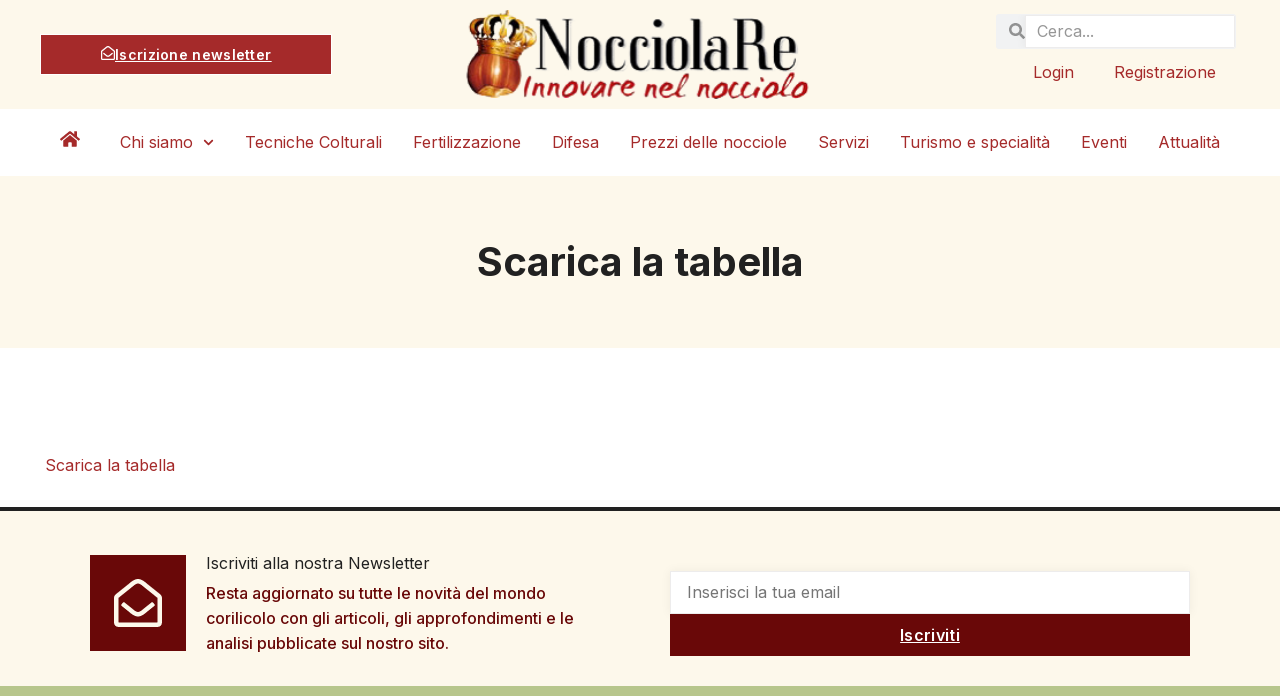

--- FILE ---
content_type: text/css
request_url: https://nocciolare.it/wp-content/uploads/elementor/css/post-26714.css?ver=1745394430
body_size: 2202
content:
.elementor-26714 .elementor-element.elementor-element-d8a187e > .elementor-container > .elementor-column > .elementor-widget-wrap{align-content:center;align-items:center;}.elementor-26714 .elementor-element.elementor-element-d8a187e:not(.elementor-motion-effects-element-type-background), .elementor-26714 .elementor-element.elementor-element-d8a187e > .elementor-motion-effects-container > .elementor-motion-effects-layer{background-color:var( --e-global-color-c3d3479 );}.elementor-26714 .elementor-element.elementor-element-d8a187e > .elementor-background-overlay{opacity:1;transition:background 0.3s, border-radius 0.3s, opacity 0.3s;}.elementor-26714 .elementor-element.elementor-element-d8a187e{border-style:double;border-width:0px 0px 0px 0px;transition:background 0.3s, border 0.3s, border-radius 0.3s, box-shadow 0.3s;padding:10px 0px 10px 0px;}.elementor-26714 .elementor-element.elementor-element-4143b762 > .elementor-widget-wrap > .elementor-widget:not(.elementor-widget__width-auto):not(.elementor-widget__width-initial):not(:last-child):not(.elementor-absolute){margin-bottom:0px;}.elementor-26714 .elementor-element.elementor-element-2bb7cb51 .elementor-button-content-wrapper{flex-direction:row;}.elementor-26714 .elementor-element.elementor-element-2bb7cb51 .elementor-button .elementor-button-content-wrapper{gap:8px;}.elementor-26714 .elementor-element.elementor-element-2bb7cb51 .elementor-button{fill:var( --e-global-color-e7d44b5 );color:var( --e-global-color-e7d44b5 );background-color:var( --e-global-color-primary );border-style:solid;border-width:1px 1px 1px 1px;padding:10px 60px 10px 60px;}.elementor-26714 .elementor-element.elementor-element-2bb7cb51 .elementor-button:hover, .elementor-26714 .elementor-element.elementor-element-2bb7cb51 .elementor-button:focus{color:var( --e-global-color-e7d44b5 );background-color:var( --e-global-color-secondary );border-color:var( --e-global-color-secondary );}.elementor-26714 .elementor-element.elementor-element-2bb7cb51 .elementor-button:hover svg, .elementor-26714 .elementor-element.elementor-element-2bb7cb51 .elementor-button:focus svg{fill:var( --e-global-color-e7d44b5 );}.elementor-26714 .elementor-element.elementor-element-541007a4 > .elementor-widget-wrap > .elementor-widget:not(.elementor-widget__width-auto):not(.elementor-widget__width-initial):not(:last-child):not(.elementor-absolute){margin-bottom:0px;}.elementor-26714 .elementor-element.elementor-element-fec397e{text-align:center;}.elementor-26714 .elementor-element.elementor-element-fec397e img{width:350px;transition-duration:0s;}.elementor-26714 .elementor-element.elementor-element-fec397e:hover img{opacity:1;}.elementor-bc-flex-widget .elementor-26714 .elementor-element.elementor-element-6dfddde5.elementor-column .elementor-widget-wrap{align-items:center;}.elementor-26714 .elementor-element.elementor-element-6dfddde5.elementor-column.elementor-element[data-element_type="column"] > .elementor-widget-wrap.elementor-element-populated{align-content:center;align-items:center;}.elementor-26714 .elementor-element.elementor-element-6dfddde5.elementor-column > .elementor-widget-wrap{justify-content:flex-end;}.elementor-26714 .elementor-element.elementor-element-6dfddde5 > .elementor-widget-wrap > .elementor-widget:not(.elementor-widget__width-auto):not(.elementor-widget__width-initial):not(:last-child):not(.elementor-absolute){margin-bottom:0px;}.elementor-26714 .elementor-element.elementor-element-76a6fea5 .elementor-icon-wrapper{text-align:left;}.elementor-26714 .elementor-element.elementor-element-76a6fea5.elementor-view-stacked .elementor-icon{background-color:var( --e-global-color-text );}.elementor-26714 .elementor-element.elementor-element-76a6fea5.elementor-view-framed .elementor-icon, .elementor-26714 .elementor-element.elementor-element-76a6fea5.elementor-view-default .elementor-icon{color:var( --e-global-color-text );border-color:var( --e-global-color-text );}.elementor-26714 .elementor-element.elementor-element-76a6fea5.elementor-view-framed .elementor-icon, .elementor-26714 .elementor-element.elementor-element-76a6fea5.elementor-view-default .elementor-icon svg{fill:var( --e-global-color-text );}.elementor-26714 .elementor-element.elementor-element-76a6fea5.elementor-view-stacked .elementor-icon:hover{background-color:var( --e-global-color-accent );}.elementor-26714 .elementor-element.elementor-element-76a6fea5.elementor-view-framed .elementor-icon:hover, .elementor-26714 .elementor-element.elementor-element-76a6fea5.elementor-view-default .elementor-icon:hover{color:var( --e-global-color-accent );border-color:var( --e-global-color-accent );}.elementor-26714 .elementor-element.elementor-element-76a6fea5.elementor-view-framed .elementor-icon:hover, .elementor-26714 .elementor-element.elementor-element-76a6fea5.elementor-view-default .elementor-icon:hover svg{fill:var( --e-global-color-accent );}.elementor-26714 .elementor-element.elementor-element-76a6fea5 .elementor-icon{font-size:22px;}.elementor-26714 .elementor-element.elementor-element-76a6fea5 .elementor-icon svg{height:22px;}.elementor-26714 .elementor-element.elementor-element-76a6fea5 > .elementor-widget-container{margin:0px 0px -8px 0px;}.elementor-26714 .elementor-element.elementor-element-76a6fea5{width:var( --container-widget-width, 10% );max-width:10%;--container-widget-width:10%;--container-widget-flex-grow:0;}.elementor-26714 .elementor-element.elementor-element-41031cdc .elementor-search-form__container{min-height:35px;}.elementor-26714 .elementor-element.elementor-element-41031cdc .elementor-search-form__submit{min-width:35px;}body:not(.rtl) .elementor-26714 .elementor-element.elementor-element-41031cdc .elementor-search-form__icon{padding-left:calc(35px / 3);}body.rtl .elementor-26714 .elementor-element.elementor-element-41031cdc .elementor-search-form__icon{padding-right:calc(35px / 3);}.elementor-26714 .elementor-element.elementor-element-41031cdc .elementor-search-form__input, .elementor-26714 .elementor-element.elementor-element-41031cdc.elementor-search-form--button-type-text .elementor-search-form__submit{padding-left:calc(35px / 3);padding-right:calc(35px / 3);}.elementor-26714 .elementor-element.elementor-element-41031cdc .elementor-search-form__icon{--e-search-form-icon-size-minimal:16px;}.elementor-26714 .elementor-element.elementor-element-41031cdc input[type="search"].elementor-search-form__input{font-family:var( --e-global-typography-4384a6a-font-family ), Sans-serif;font-size:var( --e-global-typography-4384a6a-font-size );font-weight:var( --e-global-typography-4384a6a-font-weight );text-transform:var( --e-global-typography-4384a6a-text-transform );font-style:var( --e-global-typography-4384a6a-font-style );line-height:var( --e-global-typography-4384a6a-line-height );letter-spacing:var( --e-global-typography-4384a6a-letter-spacing );word-spacing:var( --e-global-typography-4384a6a-word-spacing );}.elementor-26714 .elementor-element.elementor-element-41031cdc .elementor-search-form__input,
					.elementor-26714 .elementor-element.elementor-element-41031cdc .elementor-search-form__icon,
					.elementor-26714 .elementor-element.elementor-element-41031cdc .elementor-lightbox .dialog-lightbox-close-button,
					.elementor-26714 .elementor-element.elementor-element-41031cdc .elementor-lightbox .dialog-lightbox-close-button:hover,
					.elementor-26714 .elementor-element.elementor-element-41031cdc.elementor-search-form--skin-full_screen input[type="search"].elementor-search-form__input{color:var( --e-global-color-text );fill:var( --e-global-color-text );}.elementor-26714 .elementor-element.elementor-element-41031cdc:not(.elementor-search-form--skin-full_screen) .elementor-search-form--focus .elementor-search-form__input,
					.elementor-26714 .elementor-element.elementor-element-41031cdc .elementor-search-form--focus .elementor-search-form__icon,
					.elementor-26714 .elementor-element.elementor-element-41031cdc .elementor-lightbox .dialog-lightbox-close-button:hover,
					.elementor-26714 .elementor-element.elementor-element-41031cdc.elementor-search-form--skin-full_screen input[type="search"].elementor-search-form__input:focus{color:var( --e-global-color-primary );fill:var( --e-global-color-primary );}.elementor-26714 .elementor-element.elementor-element-41031cdc:not(.elementor-search-form--skin-full_screen) .elementor-search-form__container{border-width:1px 1px 1px 1px;border-radius:3px;}.elementor-26714 .elementor-element.elementor-element-41031cdc.elementor-search-form--skin-full_screen input[type="search"].elementor-search-form__input{border-width:1px 1px 1px 1px;border-radius:3px;}.elementor-26714 .elementor-element.elementor-element-41031cdc > .elementor-widget-container{margin:0px 0px 0px 0px;}.elementor-26714 .elementor-element.elementor-element-41031cdc{width:var( --container-widget-width, 80% );max-width:80%;--container-widget-width:80%;--container-widget-flex-grow:0;}.elementor-26714 .elementor-element.elementor-element-4b355e7.elementor-element{--order:99999 /* order end hack */;}.elementor-26714 .elementor-element.elementor-element-7bb2ef7:not(.elementor-motion-effects-element-type-background), .elementor-26714 .elementor-element.elementor-element-7bb2ef7 > .elementor-motion-effects-container > .elementor-motion-effects-layer{background-color:var( --e-global-color-e7d44b5 );}.elementor-26714 .elementor-element.elementor-element-7bb2ef7 > .elementor-background-overlay{opacity:0.5;transition:background 0.3s, border-radius 0.3s, opacity 0.3s;}.elementor-26714 .elementor-element.elementor-element-7bb2ef7{border-style:none;transition:background 0.3s, border 0.3s, border-radius 0.3s, box-shadow 0.3s;margin-top:0px;margin-bottom:0px;padding:0px 0px 0px 0px;}.elementor-bc-flex-widget .elementor-26714 .elementor-element.elementor-element-7decd14.elementor-column .elementor-widget-wrap{align-items:flex-start;}.elementor-26714 .elementor-element.elementor-element-7decd14.elementor-column.elementor-element[data-element_type="column"] > .elementor-widget-wrap.elementor-element-populated{align-content:flex-start;align-items:flex-start;}.elementor-26714 .elementor-element.elementor-element-d578397 .elementor-icon-wrapper{text-align:right;}.elementor-26714 .elementor-element.elementor-element-d578397.elementor-view-stacked .elementor-icon{background-color:var( --e-global-color-e7d44b5 );color:var( --e-global-color-primary );}.elementor-26714 .elementor-element.elementor-element-d578397.elementor-view-framed .elementor-icon, .elementor-26714 .elementor-element.elementor-element-d578397.elementor-view-default .elementor-icon{color:var( --e-global-color-e7d44b5 );border-color:var( --e-global-color-e7d44b5 );}.elementor-26714 .elementor-element.elementor-element-d578397.elementor-view-framed .elementor-icon, .elementor-26714 .elementor-element.elementor-element-d578397.elementor-view-default .elementor-icon svg{fill:var( --e-global-color-e7d44b5 );}.elementor-26714 .elementor-element.elementor-element-d578397.elementor-view-framed .elementor-icon{background-color:var( --e-global-color-primary );}.elementor-26714 .elementor-element.elementor-element-d578397.elementor-view-stacked .elementor-icon svg{fill:var( --e-global-color-primary );}.elementor-26714 .elementor-element.elementor-element-d578397.elementor-view-stacked .elementor-icon:hover{background-color:var( --e-global-color-primary );color:var( --e-global-color-e7d44b5 );}.elementor-26714 .elementor-element.elementor-element-d578397.elementor-view-framed .elementor-icon:hover, .elementor-26714 .elementor-element.elementor-element-d578397.elementor-view-default .elementor-icon:hover{color:var( --e-global-color-primary );border-color:var( --e-global-color-primary );}.elementor-26714 .elementor-element.elementor-element-d578397.elementor-view-framed .elementor-icon:hover, .elementor-26714 .elementor-element.elementor-element-d578397.elementor-view-default .elementor-icon:hover svg{fill:var( --e-global-color-primary );}.elementor-26714 .elementor-element.elementor-element-d578397.elementor-view-framed .elementor-icon:hover{background-color:var( --e-global-color-e7d44b5 );}.elementor-26714 .elementor-element.elementor-element-d578397.elementor-view-stacked .elementor-icon:hover svg{fill:var( --e-global-color-e7d44b5 );}.elementor-26714 .elementor-element.elementor-element-d578397 .elementor-icon{font-size:20px;}.elementor-26714 .elementor-element.elementor-element-d578397 .elementor-icon svg{height:20px;}.elementor-26714 .elementor-element.elementor-element-d578397 > .elementor-widget-container{margin:0px 0px 0px 0px;padding:0px 0px 0px 0px;}.elementor-26714 .elementor-element.elementor-element-d578397.elementor-element{--align-self:flex-start;}.elementor-bc-flex-widget .elementor-26714 .elementor-element.elementor-element-17b42e6.elementor-column .elementor-widget-wrap{align-items:center;}.elementor-26714 .elementor-element.elementor-element-17b42e6.elementor-column.elementor-element[data-element_type="column"] > .elementor-widget-wrap.elementor-element-populated{align-content:center;align-items:center;}.elementor-26714 .elementor-element.elementor-element-17b42e6 > .elementor-element-populated >  .elementor-background-overlay{opacity:0.97;}.elementor-26714 .elementor-element.elementor-element-17b42e6:hover > .elementor-element-populated >  .elementor-background-overlay{opacity:0.5;}.elementor-26714 .elementor-element.elementor-element-17b42e6 > .elementor-element-populated{border-style:none;transition:background 0.3s, border 0.3s, border-radius 0.3s, box-shadow 0.3s;margin:0px 0px 0px 0px;--e-column-margin-right:0px;--e-column-margin-left:0px;padding:2px 2px 2px 2px;}.elementor-26714 .elementor-element.elementor-element-17b42e6 > .elementor-element-populated > .elementor-background-overlay{transition:background 0.3s, border-radius 0.3s, opacity 0.3s;}.elementor-26714 .elementor-element.elementor-element-692ba0e .elementor-menu-toggle{margin:0 auto;background-color:var( --e-global-color-accent );}.elementor-26714 .elementor-element.elementor-element-692ba0e .elementor-nav-menu--main .elementor-item{color:var( --e-global-color-primary );fill:var( --e-global-color-primary );padding-left:8px;padding-right:8px;padding-top:10px;padding-bottom:10px;}.elementor-26714 .elementor-element.elementor-element-692ba0e .elementor-nav-menu--main .elementor-item:hover,
					.elementor-26714 .elementor-element.elementor-element-692ba0e .elementor-nav-menu--main .elementor-item.elementor-item-active,
					.elementor-26714 .elementor-element.elementor-element-692ba0e .elementor-nav-menu--main .elementor-item.highlighted,
					.elementor-26714 .elementor-element.elementor-element-692ba0e .elementor-nav-menu--main .elementor-item:focus{color:#fff;}.elementor-26714 .elementor-element.elementor-element-692ba0e .elementor-nav-menu--main:not(.e--pointer-framed) .elementor-item:before,
					.elementor-26714 .elementor-element.elementor-element-692ba0e .elementor-nav-menu--main:not(.e--pointer-framed) .elementor-item:after{background-color:var( --e-global-color-primary );}.elementor-26714 .elementor-element.elementor-element-692ba0e .e--pointer-framed .elementor-item:before,
					.elementor-26714 .elementor-element.elementor-element-692ba0e .e--pointer-framed .elementor-item:after{border-color:var( --e-global-color-primary );}.elementor-26714 .elementor-element.elementor-element-692ba0e .elementor-nav-menu--main .elementor-item.elementor-item-active{color:#FFFFFF;}.elementor-26714 .elementor-element.elementor-element-692ba0e .elementor-nav-menu--main:not(.e--pointer-framed) .elementor-item.elementor-item-active:before,
					.elementor-26714 .elementor-element.elementor-element-692ba0e .elementor-nav-menu--main:not(.e--pointer-framed) .elementor-item.elementor-item-active:after{background-color:var( --e-global-color-accent );}.elementor-26714 .elementor-element.elementor-element-692ba0e .e--pointer-framed .elementor-item.elementor-item-active:before,
					.elementor-26714 .elementor-element.elementor-element-692ba0e .e--pointer-framed .elementor-item.elementor-item-active:after{border-color:var( --e-global-color-accent );}.elementor-26714 .elementor-element.elementor-element-692ba0e .elementor-nav-menu--dropdown a, .elementor-26714 .elementor-element.elementor-element-692ba0e .elementor-menu-toggle{color:var( --e-global-color-primary );}.elementor-26714 .elementor-element.elementor-element-692ba0e .elementor-nav-menu--dropdown{background-color:#FFFFFF;border-style:solid;border-width:0px 0px 0px 0px;border-color:var( --e-global-color-primary );}.elementor-26714 .elementor-element.elementor-element-692ba0e .elementor-nav-menu--dropdown a:hover,
					.elementor-26714 .elementor-element.elementor-element-692ba0e .elementor-nav-menu--dropdown a.elementor-item-active,
					.elementor-26714 .elementor-element.elementor-element-692ba0e .elementor-nav-menu--dropdown a.highlighted,
					.elementor-26714 .elementor-element.elementor-element-692ba0e .elementor-menu-toggle:hover{color:var( --e-global-color-e7d44b5 );}.elementor-26714 .elementor-element.elementor-element-692ba0e .elementor-nav-menu--dropdown a:hover,
					.elementor-26714 .elementor-element.elementor-element-692ba0e .elementor-nav-menu--dropdown a.elementor-item-active,
					.elementor-26714 .elementor-element.elementor-element-692ba0e .elementor-nav-menu--dropdown a.highlighted{background-color:var( --e-global-color-primary );}.elementor-26714 .elementor-element.elementor-element-692ba0e .elementor-nav-menu--dropdown a.elementor-item-active{color:var( --e-global-color-accent );background-color:#02010100;}.elementor-26714 .elementor-element.elementor-element-692ba0e .elementor-nav-menu--dropdown .elementor-item, .elementor-26714 .elementor-element.elementor-element-692ba0e .elementor-nav-menu--dropdown  .elementor-sub-item{font-family:var( --e-global-typography-4384a6a-font-family ), Sans-serif;font-size:var( --e-global-typography-4384a6a-font-size );font-weight:var( --e-global-typography-4384a6a-font-weight );text-transform:var( --e-global-typography-4384a6a-text-transform );font-style:var( --e-global-typography-4384a6a-font-style );letter-spacing:var( --e-global-typography-4384a6a-letter-spacing );word-spacing:var( --e-global-typography-4384a6a-word-spacing );}.elementor-26714 .elementor-element.elementor-element-692ba0e .elementor-nav-menu--main .elementor-nav-menu--dropdown, .elementor-26714 .elementor-element.elementor-element-692ba0e .elementor-nav-menu__container.elementor-nav-menu--dropdown{box-shadow:0px 3px 8px 0px rgba(0, 0, 0, 0.07);}.elementor-26714 .elementor-element.elementor-element-692ba0e .elementor-nav-menu--dropdown a{padding-left:20px;padding-right:20px;padding-top:6px;padding-bottom:6px;}.elementor-26714 .elementor-element.elementor-element-692ba0e .elementor-nav-menu--dropdown li:not(:last-child){border-style:solid;border-color:var( --e-global-color-primary );border-bottom-width:1px;}.elementor-26714 .elementor-element.elementor-element-692ba0e .elementor-nav-menu--main > .elementor-nav-menu > li > .elementor-nav-menu--dropdown, .elementor-26714 .elementor-element.elementor-element-692ba0e .elementor-nav-menu__container.elementor-nav-menu--dropdown{margin-top:1px !important;}.elementor-26714 .elementor-element.elementor-element-692ba0e div.elementor-menu-toggle{color:#FFFFFF;}.elementor-26714 .elementor-element.elementor-element-692ba0e div.elementor-menu-toggle svg{fill:#FFFFFF;}.elementor-26714 .elementor-element.elementor-element-692ba0e div.elementor-menu-toggle:hover{color:#FFFFFF;}.elementor-26714 .elementor-element.elementor-element-692ba0e div.elementor-menu-toggle:hover svg{fill:#FFFFFF;}.elementor-26714 .elementor-element.elementor-element-692ba0e .elementor-menu-toggle:hover{background-color:var( --e-global-color-primary );}.elementor-26714 .elementor-element.elementor-element-692ba0e > .elementor-widget-container{margin:0px 0px 0px 0px;padding:2px 2px 2px 2px;border-style:double;border-width:0px 0px 0px 0px;border-color:var( --e-global-color-text );}.elementor-theme-builder-content-area{height:400px;}.elementor-location-header:before, .elementor-location-footer:before{content:"";display:table;clear:both;}@media(max-width:1024px){.elementor-26714 .elementor-element.elementor-element-d8a187e{border-width:0px 0px 4px 0px;}.elementor-26714 .elementor-element.elementor-element-2bb7cb51 .elementor-button{padding:12px 30px 12px 30px;}.elementor-26714 .elementor-element.elementor-element-fec397e{text-align:left;}.elementor-26714 .elementor-element.elementor-element-fec397e img{width:220px;}.elementor-26714 .elementor-element.elementor-element-41031cdc input[type="search"].elementor-search-form__input{font-size:var( --e-global-typography-4384a6a-font-size );line-height:var( --e-global-typography-4384a6a-line-height );letter-spacing:var( --e-global-typography-4384a6a-letter-spacing );word-spacing:var( --e-global-typography-4384a6a-word-spacing );}.elementor-26714 .elementor-element.elementor-element-41031cdc > .elementor-widget-container{margin:0px 0px 0px 40px;}.elementor-26714 .elementor-element.elementor-element-692ba0e .elementor-nav-menu--dropdown .elementor-item, .elementor-26714 .elementor-element.elementor-element-692ba0e .elementor-nav-menu--dropdown  .elementor-sub-item{font-size:var( --e-global-typography-4384a6a-font-size );letter-spacing:var( --e-global-typography-4384a6a-letter-spacing );word-spacing:var( --e-global-typography-4384a6a-word-spacing );}.elementor-26714 .elementor-element.elementor-element-692ba0e .elementor-nav-menu--dropdown{border-width:20px 20px 20px 20px;}.elementor-26714 .elementor-element.elementor-element-692ba0e .elementor-nav-menu--dropdown a{padding-left:200px;padding-right:200px;padding-top:12px;padding-bottom:12px;}.elementor-26714 .elementor-element.elementor-element-692ba0e .elementor-menu-toggle{border-width:0px;border-radius:0px;}}@media(max-width:767px){.elementor-26714 .elementor-element.elementor-element-d8a187e > .elementor-container{max-width:800px;}.elementor-26714 .elementor-element.elementor-element-d8a187e{padding:15px 0px 15px 0px;}.elementor-26714 .elementor-element.elementor-element-2bb7cb51 .elementor-button{font-size:20px;padding:7px 7px 7px 7px;}.elementor-26714 .elementor-element.elementor-element-fec397e{text-align:center;}.elementor-26714 .elementor-element.elementor-element-fec397e img{width:250px;}.elementor-26714 .elementor-element.elementor-element-fec397e > .elementor-widget-container{margin:2px 2px 2px 2px;padding:2px 2px 2px 2px;}.elementor-26714 .elementor-element.elementor-element-6dfddde5 > .elementor-element-populated{margin:2px 2px 2px 2px;--e-column-margin-right:2px;--e-column-margin-left:2px;}.elementor-26714 .elementor-element.elementor-element-76a6fea5 .elementor-icon-wrapper{text-align:center;}.elementor-26714 .elementor-element.elementor-element-76a6fea5 .elementor-icon{font-size:30px;}.elementor-26714 .elementor-element.elementor-element-76a6fea5 .elementor-icon svg{height:30px;}.elementor-26714 .elementor-element.elementor-element-76a6fea5 > .elementor-widget-container{margin:0px 0px -8px 0px;}.elementor-26714 .elementor-element.elementor-element-76a6fea5{width:var( --container-widget-width, 20% );max-width:20%;--container-widget-width:20%;--container-widget-flex-grow:0;}.elementor-26714 .elementor-element.elementor-element-41031cdc input[type="search"].elementor-search-form__input{font-size:var( --e-global-typography-4384a6a-font-size );line-height:var( --e-global-typography-4384a6a-line-height );letter-spacing:var( --e-global-typography-4384a6a-letter-spacing );word-spacing:var( --e-global-typography-4384a6a-word-spacing );}.elementor-26714 .elementor-element.elementor-element-41031cdc > .elementor-widget-container{margin:0px 0px 0px 0px;}.elementor-26714 .elementor-element.elementor-element-41031cdc{width:var( --container-widget-width, 80% );max-width:80%;--container-widget-width:80%;--container-widget-flex-grow:0;}.elementor-26714 .elementor-element.elementor-element-692ba0e .elementor-nav-menu--dropdown .elementor-item, .elementor-26714 .elementor-element.elementor-element-692ba0e .elementor-nav-menu--dropdown  .elementor-sub-item{font-size:var( --e-global-typography-4384a6a-font-size );letter-spacing:var( --e-global-typography-4384a6a-letter-spacing );word-spacing:var( --e-global-typography-4384a6a-word-spacing );}.elementor-26714 .elementor-element.elementor-element-692ba0e .elementor-nav-menu--dropdown a{padding-left:30px;padding-right:30px;padding-top:10px;padding-bottom:10px;}}@media(min-width:768px){.elementor-26714 .elementor-element.elementor-element-4143b762{width:25%;}.elementor-26714 .elementor-element.elementor-element-541007a4{width:49.664%;}.elementor-26714 .elementor-element.elementor-element-6dfddde5{width:25%;}.elementor-26714 .elementor-element.elementor-element-7decd14{width:5%;}.elementor-26714 .elementor-element.elementor-element-17b42e6{width:95%;}}@media(max-width:1024px) and (min-width:768px){.elementor-26714 .elementor-element.elementor-element-541007a4{width:49%;}.elementor-26714 .elementor-element.elementor-element-6dfddde5{width:50%;}}/* Start custom CSS for shortcode, class: .elementor-element-4b355e7 */.elementor-26714 .elementor-element.elementor-element-4b355e7 { 
    width:auto;
}/* End custom CSS */

--- FILE ---
content_type: text/css
request_url: https://nocciolare.it/wp-content/uploads/elementor/css/post-27036.css?ver=1743449428
body_size: 340
content:
.elementor-27036 .elementor-element.elementor-element-2afd0de1:not(.elementor-motion-effects-element-type-background), .elementor-27036 .elementor-element.elementor-element-2afd0de1 > .elementor-motion-effects-container > .elementor-motion-effects-layer{background-color:var( --e-global-color-c3d3479 );}.elementor-27036 .elementor-element.elementor-element-2afd0de1{transition:background 0.3s, border 0.3s, border-radius 0.3s, box-shadow 0.3s;padding:50px 0px 50px 0px;}.elementor-27036 .elementor-element.elementor-element-2afd0de1 > .elementor-background-overlay{transition:background 0.3s, border-radius 0.3s, opacity 0.3s;}.elementor-27036 .elementor-element.elementor-element-3196b68b > .elementor-element-populated{transition:background 0.3s, border 0.3s, border-radius 0.3s, box-shadow 0.3s;}.elementor-27036 .elementor-element.elementor-element-3196b68b > .elementor-element-populated > .elementor-background-overlay{transition:background 0.3s, border-radius 0.3s, opacity 0.3s;}.elementor-27036 .elementor-element.elementor-element-39f6696c{text-align:center;}.elementor-27036 .elementor-element.elementor-element-39f6696c .elementor-heading-title{font-family:var( --e-global-typography-primary-font-family ), Sans-serif;font-size:var( --e-global-typography-primary-font-size );font-weight:var( --e-global-typography-primary-font-weight );line-height:var( --e-global-typography-primary-line-height );color:var( --e-global-color-secondary );}.elementor-27036 .elementor-element.elementor-element-3f8f1790{margin-top:100px;margin-bottom:0px;}.elementor-27036 .elementor-element.elementor-element-7b417f3d{text-align:left;}@media(max-width:1024px) and (min-width:768px){.elementor-27036 .elementor-element.elementor-element-3136886{width:100%;}}@media(max-width:1024px){.elementor-27036 .elementor-element.elementor-element-39f6696c .elementor-heading-title{font-size:var( --e-global-typography-primary-font-size );line-height:var( --e-global-typography-primary-line-height );}.elementor-27036 .elementor-element.elementor-element-3f8f1790{padding:0px 40px 0px 40px;}}@media(max-width:767px){.elementor-27036 .elementor-element.elementor-element-39f6696c .elementor-heading-title{font-size:var( --e-global-typography-primary-font-size );line-height:var( --e-global-typography-primary-line-height );}.elementor-27036 .elementor-element.elementor-element-3f8f1790{padding:0px 20px 0px 20px;}}